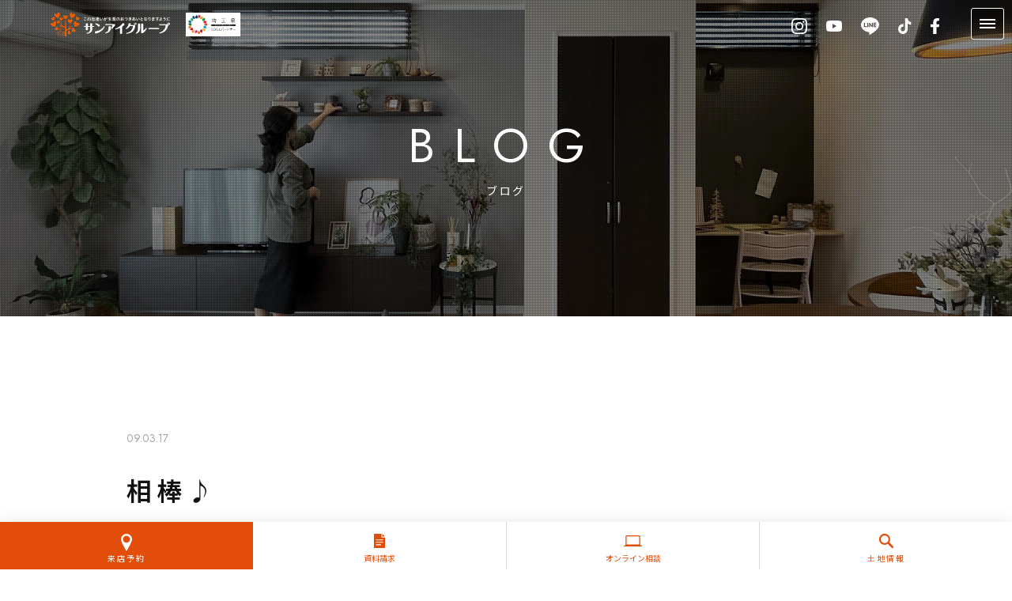

--- FILE ---
content_type: text/html; charset=UTF-8
request_url: https://www.suni-home.co.jp/blog/angel/6946/
body_size: 30326
content:
<!DOCTYPE html>
<html lang="ja">
<head>
<meta charset="UTF-8">
<title>
	相棒♪｜埼玉・群馬の新築注文住宅・不動産ならサンアイグループ
</title>
<meta name="description" content="こんばんはエリーです ようやく春らしい陽気になってきましたねぇ でも、まだインフルエンザがはやっているようなので 気をつけていきましよう 今日はエリーの相棒を紹介しようと思いますー はるちゃーん元気な男の子です はるちゃんに質問すると必ず元...
">
    	<meta name="thumbnail" content="<br />
<b>Warning</b>:  Use of undefined constant ‘thumbnail’ - assumed '‘thumbnail’' (this will throw an Error in a future version of PHP) in <b>/home/sunihome/www/wp/wp-content/themes/suni-home/htmlhead.php</b> on line <b>54</b><br />
https://www.suni-home.co.jp/wp/wp-content/uploads/2009/03/hb0317011.jpg">
<meta name="viewport" content="width=device-width, initial-scale=1, maximum-scale=1, minimum-scale=1">
<meta http-equiv="X-UA-Compatible" content="IE=edge">
<!--[if lt IE 9]>
<script src="https://www.suni-home.co.jp/js/html5shiv-printshiv.min.js"></script>
<![endif]-->
<!--[if lt IE 9]>
<script src="https://www.suni-home.co.jp/js/respond.min.js" type="text/javascript"></script>
<![endif]-->
<link href="/styles.css" rel="stylesheet" type="text/css">
<link href="https://fonts.googleapis.com/css2?family=Jost&family=Noto+Sans+JP:wght@400;600&display=swap" rel="stylesheet">
<script type="text/javascript" src="https://ajax.googleapis.com/ajax/libs/jquery/1.8.3/jquery.min.js"></script><meta name='robots' content='max-image-preview:large' />
<link rel="alternate" type="application/rss+xml" title="埼玉・群馬の新築注文住宅・不動産ならサンアイグループ &raquo; 相棒♪ のコメントのフィード" href="https://www.suni-home.co.jp/blog/angel/6946/feed/" />
<link rel="alternate" title="oEmbed (JSON)" type="application/json+oembed" href="https://www.suni-home.co.jp/wp-json/oembed/1.0/embed?url=https%3A%2F%2Fwww.suni-home.co.jp%2Fblog%2Fangel%2F6946%2F" />
<link rel="alternate" title="oEmbed (XML)" type="text/xml+oembed" href="https://www.suni-home.co.jp/wp-json/oembed/1.0/embed?url=https%3A%2F%2Fwww.suni-home.co.jp%2Fblog%2Fangel%2F6946%2F&#038;format=xml" />
<style id='wp-img-auto-sizes-contain-inline-css' type='text/css'>
img:is([sizes=auto i],[sizes^="auto," i]){contain-intrinsic-size:3000px 1500px}
/*# sourceURL=wp-img-auto-sizes-contain-inline-css */
</style>
<link rel='stylesheet' id='sbi_styles-css' href='https://www.suni-home.co.jp/wp/wp-content/plugins/instagram-feed-pro/css/sbi-styles.min.css?ver=d43674a6bc4ca715bdfc31e1b33e21dc' type='text/css' media='all' />
<style id='wp-emoji-styles-inline-css' type='text/css'>

	img.wp-smiley, img.emoji {
		display: inline !important;
		border: none !important;
		box-shadow: none !important;
		height: 1em !important;
		width: 1em !important;
		margin: 0 0.07em !important;
		vertical-align: -0.1em !important;
		background: none !important;
		padding: 0 !important;
	}
/*# sourceURL=wp-emoji-styles-inline-css */
</style>
<style id='classic-theme-styles-inline-css' type='text/css'>
/*! This file is auto-generated */
.wp-block-button__link{color:#fff;background-color:#32373c;border-radius:9999px;box-shadow:none;text-decoration:none;padding:calc(.667em + 2px) calc(1.333em + 2px);font-size:1.125em}.wp-block-file__button{background:#32373c;color:#fff;text-decoration:none}
/*# sourceURL=/wp-includes/css/classic-themes.min.css */
</style>
<link rel='stylesheet' id='grw-public-main-css-css' href='https://www.suni-home.co.jp/wp/wp-content/plugins/widget-google-reviews/assets/css/public-main.css?ver=d43674a6bc4ca715bdfc31e1b33e21dc' type='text/css' media='all' />
<script type="text/javascript" src="https://www.suni-home.co.jp/wp/wp-includes/js/jquery/jquery.min.js?ver=3.7.1" id="jquery-core-js"></script>
<script type="text/javascript" src="https://www.suni-home.co.jp/wp/wp-includes/js/jquery/jquery-migrate.min.js?ver=3.4.1&#039; async charset=&#039;UTF-8" id="jquery-migrate-js"></script>
<script type="text/javascript" defer="defer" src="https://www.suni-home.co.jp/wp/wp-content/plugins/widget-google-reviews/assets/js/public-main.js?ver=d43674a6bc4ca715bdfc31e1b33e21dc&#039; async charset=&#039;UTF-8" id="grw-public-main-js-js"></script>
<link rel="https://api.w.org/" href="https://www.suni-home.co.jp/wp-json/" /><link rel="alternate" title="JSON" type="application/json" href="https://www.suni-home.co.jp/wp-json/wp/v2/posts/6946" /><link rel="canonical" href="https://www.suni-home.co.jp/blog/angel/6946/" />
<link rel='shortlink' href='https://www.suni-home.co.jp/?p=6946' />
<meta name="thumbnail" content="https://www.suni-home.co.jp/wp/wp-content/uploads/2009/03/hb0317011.jpg" /><meta name='robots' content='max-image-preview:large' />
<link rel="alternate" type="application/rss+xml" title="埼玉・群馬の新築注文住宅・不動産ならサンアイグループ &raquo; 相棒♪ のコメントのフィード" href="https://www.suni-home.co.jp/blog/angel/6946/feed/" />
<link rel="https://api.w.org/" href="https://www.suni-home.co.jp/wp-json/" /><link rel="alternate" title="JSON" type="application/json" href="https://www.suni-home.co.jp/wp-json/wp/v2/posts/6946" /><link rel="canonical" href="https://www.suni-home.co.jp/blog/angel/6946/" />
<link rel='shortlink' href='https://www.suni-home.co.jp/?p=6946' />
<meta name="thumbnail" content="https://www.suni-home.co.jp/wp/wp-content/uploads/2009/03/hb0317011.jpg" /></head>
<body>

<!--ヘッダー開始-->
    <header>
  		<a href="/"><img src="/img/hlogo.svg" alt="埼玉・群馬の新築注文住宅・不動産ならサンアイグループ" class="log" loading="lazy"><div class="sdgs"><img src="/img/srgs.png" alt="埼玉県SDGsパートナー" loading="lazy"></div></a>
        <div class="sns">
            <a href="https://www.instagram.com/sunigroup/" target="_blank"><img src="/img/icoins01.svg" alt="サンアイグループ公式インスタグラム" loading="lazy"></a>
            <a href="https://www.youtube.com/channel/UCc9utPWLrkObqqqwyfj3ZEQ" target="_blank"><img src="/img/icoyou01.svg" alt="サンアイグループ公式YouTube" loading="lazy"></a>
           	<a href="/adcheck/line_res.php" target="_blank"><img src="/img/icolin01.svg" alt="サンアイホーム公式LINE" loading="lazy"></a>
           	<a href="https://www.tiktok.com/@sunihome" target="_blank"><img src="/img/icotik01.svg" alt="サンアイグループ公式TikTok" loading="lazy"></a>
            <a href="https://www.facebook.com/sunihome" target="_blank"><img src="/img/icofac01.svg" alt="サンアイグループ公式フェイスブック" loading="lazy"></a>
        </div>
        <nav>
            <li class="menu_list">
            	<a href="#">イベント</a>
                <div class="menu_contents">
                    <ul>
                   		<a href="/event/"><img src="/img/menu_eve.jpg" alt="" loading="lazy">イベント情報</a>
                   		<a href="/openhouse/"><img src="/img/menu_ope.jpg" alt="" loading="lazy">お客様のお家見学会</a>
                    </ul>
                </div>
            </li>
            <li class="menu_list">
            	<a href="#">施工事例</a>
                <div class="menu_contents">
                    <ul>
                   		<a href="/gallery/"><img src="/img/menu_gal.jpg" alt="" loading="lazy">施工事例</a>
                   		<a href="/instagram/"><img src="/img/menu_ins.jpg" alt="" loading="lazy">ROOM TOUR</a>
                   		<a href="/example/"><img src="/img/menu_exa.jpg" alt="" loading="lazy">引渡しセレモニー</a>
                    </ul>
                </div>
            </li>
            <li class="menu_list">
            	<a href="#">お客様の声</a>
                <div class="menu_contents">
                    <ul>
                   		<a href="/voice/"><img src="/img/menu_voi.jpg" alt="" loading="lazy">お客様の声</a>
                   		<a href="/interview/"><img src="/img/menu_int.jpg" alt="" loading="lazy">お客様インタビュー</a>
                    </ul>
                </div>
            </li>
            <li class="menu_list"><a href="/st/st_cgi_fm_tochi_backsu_1_colc_339900_kh_1.html">土地</a></li>
            <li class="menu_list">
                <a href="#">モデルハウス</a>
                <div class="menu_contents">
                    <ul>
                    	<a href="/model/"><img src="/img/menu_mod.jpg" alt="" loading="lazy">モデルハウス</a>
                    	<a href="/modelsales/"><img src="/img/menu_modsal.jpg" alt="" loading="lazy">モデルハウス販売・購入</a>
                    </ul>
                </div>
            </li>
            <li class="menu_list">
                <a href="#">商品</a>
                <div class="menu_contents">
                    <ul>
                    	<a href="https://www.ma-ma-mo.com" target="_blank"><img src="/img/menu_mam.jpg" alt="" loading="lazy">mamamo</a>
                    	<a href="https://www.villax-suni.com" target="_blank"><img src="/img/menu_vil.jpg" alt="" loading="lazy">VILLAX</a>
                        <a href="https://www.organic-suni.com" target="_blank"><img src="/img/menu_org.jpg" alt="" loading="lazy">オーガニックハウス</a>
                    	<a href="https://www.ma-ma-mo-ie.com" target="_blank"><img src="/img/menu_lal.jpg" alt="" loading="lazy">LALAHA</a>
                    	<a href="/apartment/"><img src="/img/menu_kod.jpg" alt="" loading="lazy">アパート建築・戸建賃貸</a>
                    </ul>
                </div>
            </li>
            <li class="menu_list">
                <a href="#">家づくり</a>
                <div class="menu_contents">
                    <ul>
                   		<a href="/pricereason/"><img src="/img/menu_prirea.jpg" alt="" loading="lazy">納得価格の理由</a>
                   		<a href="/service/"><img src="/img/menu_ser.jpg" alt="" loading="lazy">入居者様とのつながり</a>
                   		<a href="/spot/"><img src="/img/menu_spo.jpg" alt="" loading="lazy">建築現場</a>
                   		<a href="/quality/"><img src="/img/menu_qua.jpg" alt="" loading="lazy">住宅仕様</a>
                   		<a href="/guarantee/"><img src="/img/menu_gua.jpg" alt="" loading="lazy">保証・アフターサービス</a>
                   		<a href="/craftsman/"><img src="/img/menu_cra.jpg" alt="" loading="lazy">職人紹介</a>
                   		<a href="https://www.isamiya-group.com" target="_blank"><img src="/img/menu_sol.jpg" alt="" loading="lazy">太陽光発電・蓄電池</a>
                   		<a href="/contact/loan/"><img src="/img/menu_loa.jpg" alt="" loading="lazy">住宅ローン相談</a>
                   		<a href="/contact/onlinereservation/"><img src="/img/menu_onl.jpg" alt="" loading="lazy">オンライン相談</a>
                    </ul>
                </div>
            </li>
            <li class="menu_list">
                <a href="#">会社案内</a>
                <div class="menu_contents">
                    <ul>
                   		<a href="/company/"><img src="/img/menu_com.jpg" alt="" loading="lazy">会社案内</a>
                    	<a href="/store/"><img src="/img/menu_sto.jpg" alt="" loading="lazy">店舗・スタッフ紹介</a>
                       	<a href="/blog/"><img src="/img/menu_blo.jpg" alt="" loading="lazy">ブログ</a>
                      	<a href="/press/"><img src="/img/menu_pre.jpg" alt="" loading="lazy">プレスリリース</a>
                       	<a href="/recruit/staff/"><img src="/img/menu_rec.jpg" alt="" loading="lazy">採用情報</a>
                       	<a href="/contact/introduce/"><img src="/img/menu_int.jpg" alt="" loading="lazy">ご紹介について</a>
                       	<a href="/owners/"><img src="/img/menu_own.jpg" alt="" loading="lazy">オーナーズクラブ</a>
                        <a href="/realestate/"><img src="/img/menu_reaest.jpg" alt="" loading="lazy">不動産売買・賃貸</a>
                       	<a href="/recruit/partner/"><img src="/img/menu_par.jpg" alt="" loading="lazy">協力業者募集</a>
                    </ul>
                </div>
            </li>
        </nav>        
		<a id="menubtn">
            <span class="menu__line menu__line--top"></span>
            <span class="menu__line menu__line--center"></span>
            <span class="menu__line menu__line--bottom"></span>
            <!--MENU-->
        </a>
        <div id="menusp">
            <div class="scr">
            <div class="spinq">
                <a href="/contact/reservation/">来店予約</a>
                <a href="/request/">資料請求</a>
                <a href="/contact/onlinereservation/">オンライン相談</a>
                <a href="/estate/">土地情報</a>
            </div>
            <div class="main">
              	<div class="menu">
                    <ul>
                        <h3>イベント</h3>
                        <a href="/event/">イベント情報</a>
                        <a href="/openhouse/">お客様のお家見学会</a>
                    </ul>
                    <ul>
                        <h3>施工事例</h3>
                        <a href="/gallery/">施工事例</a>
                        <a href="/instagram/">ROOM TOUR</a>
                        <a href="/example/">引渡しセレモニー</a>
                    </ul>
                    <ul>
                        <h3>お客様の声</h3>
                        <a href="/voice/">お客様の声</a>
                        <a href="/interview/">お客様インタビュー</a>
                    </ul>
                    <ul>
                        <a href="/st/st_cgi_fm_tochi_backsu_1_colc_339900_kh_1.html" class="lon">土地</a>
                    </ul>
                    <ul>
                        <h3>モデルハウス</h3>
                        <a href="/model/">モデルハウス</a>
                        <a href="/modelsales/">モデルハウス販売・購入</a>
                    </ul>
                    <ul>
                        <h3>商品</h3>
                        <a href="https://www.ma-ma-mo.com" target="_blank">mamamo</a>
                        <a href="https://www.villax-suni.com" target="_blank">VILLAX</a>
                        <a href="https://www.organic-suni.com" target="_blank">オーガニックハウス</a>
                        <!--<a href="https://www.ma-ma-mo-ie.com" target="_blank">LALAHA</a>-->
                        <a href="/apartment/">アパート建築・戸建賃貸</a>
                    </ul>
                    <ul>
                        <h3>家づくり</h3>
                        <a href="/pricereason/">納得価格の理由</a>
                        <a href="/service/">入居者様とのつながり</a>
                        <a href="/spot/">建築現場</a>
                        <a href="/quality/">住宅仕様</a>
                        <a href="/guarantee/">保証・アフターサービス</a>
                        <a href="/craftsman/">職人紹介</a>
                        <a href="https://www.isamiya-group.com" target="_blank">太陽光発電・蓄電池</a>
                        <a href="/contact/loan/">住宅ローン相談</a>
                        <a href="/contact/onlinereservation/">オンライン相談</a>
                    </ul>
                    <ul>
                        <h3>会社案内</h3>
                        <a href="/company/">会社案内</a>
                        <a href="/store/">店舗・スタッフ紹介</a>
                        <a href="/blog/">ブログ</a>
                        <a href="/press/">プレスリリース</a>
                        <a href="/recruit/staff/">採用情報</a>
                        <a href="/contact/introduce/">ご紹介について</a>
                        <a href="/owners/">オーナーズクラブ</a>
                        <a href="/realestate/">不動産売買・賃貸</a>
                        <a href="/recruit/partner/">協力業者募集</a>
                    </ul>
                </div>
                <div class="sns">
                    <a href="https://www.instagram.com/sunigroup/" target="_blank"><img src="/img/icoins01.svg" alt="サンアイグループ公式インスタグラム" loading="lazy"></a>
                    <a href="https://www.youtube.com/channel/UCc9utPWLrkObqqqwyfj3ZEQ" target="_blank"><img src="/img/icoyou01.svg" alt="サンアイグループ公式YouTube" loading="lazy"></a>
                    <a href="/adcheck/line_res.php" target="_blank"><img src="/img/icolin01.svg" alt="サンアイホーム公式LINE" loading="lazy"></a>
           			<a href="https://www.tiktok.com/@sunihome" target="_blank"><img src="/img/icotik01.svg" alt="サンアイグループ公式TikTok" loading="lazy"></a>
                    <a href="https://www.facebook.com/sunihome" target="_blank"><img src="/img/icofac01.svg" alt="サンアイグループ公式フェイスブック" loading="lazy"></a>
                </div>
            </div>
            </div>
        </div>
    </header><!--ヘッダー終了-->

<!--メイン開始-->

<!--コンテンツ開始-->
<link href="/blog/blog.css" rel="stylesheet" type="text/css">

<!--ヘッダーメイン開始-->
	<div id="hbg" class="blo">
    	<p><h2><span>BLOG</span>ブログ</h2></p>
    </div>
<!--ヘッダーメイン終了-->

	<div id="blo" class="det">
        <h2><p>09.03.17</p>相棒♪</h2>
        <div class="main">
        	
<p>こんばんはエリーです<br /> ようやく春らしい陽気になってきましたねぇ<img decoding="async" src="https://www.suni-home.co.jp/blog/img/img_i/205.gif" alt="" /><br /> でも、まだインフルエンザがはやっているようなので<br /> 気をつけていきましよう<img decoding="async" src="https://www.suni-home.co.jp/blog/img/img_i/184.gif" alt="" /></p>
<p>今日はエリーの相棒を紹介しようと思いますー<br /> <a href="https://www.suni-home.co.jp/images/hb0317011.jpg" target="_blank"><img decoding="async" src="https://www.suni-home.co.jp/images/hb0317011.jpg" alt="hb0317011.jpg" /></a><br /> はるちゃーん<img decoding="async" src="https://www.suni-home.co.jp/blog/img/img_i/80.gif" alt="" /><img decoding="async" src="https://www.suni-home.co.jp/blog/img/img_i/80.gif" alt="" />元気な男の子です<br /> はるちゃんに質問すると必ず元気よく「はいｯｯｯ!!!!」と<br /> 返事をしてくれるのでその返事が聞きたくて<br /> いつも質問攻めしてます<img decoding="async" src="https://www.suni-home.co.jp/blog/img/img_i/184.gif" alt="" /><br /> これからもお付き合い頂きたいと思います<br /> 続きまして。。。3人兄弟の。。。<br /> <a href="https://www.suni-home.co.jp/images/hb0317021.jpg" target="_blank"><img decoding="async" src="https://www.suni-home.co.jp/images/hb0317021.jpg" alt="hb0317021.jpg" /></a><br /> なっちゃん、はるちゃん<br /> そして末っ子姫の、ふぅーちゃん<br /> <a href="https://www.suni-home.co.jp/images/hb0317031.jpg" target="_blank"><img decoding="async" src="https://www.suni-home.co.jp/images/hb0317031.jpg" alt="hb0317031.jpg" /></a><br /> この3人もまた・・・かわいい<br /> パパ、ママもおもしろくていつも笑わせてもらってます</p>
<p>またまた相棒が増えてきて嬉しいなーと思っている<br /> エリーでした</p>
        </div>
        <div id="fab">
            <dl>
                <dd><a href="https://www.suni-home.co.jp/blog/angel/6948/" rel="prev">PREV</a></dd>
                <dt><a href="/blog/">BACK TO INDEX</a></dt>
                <dd><a href="https://www.suni-home.co.jp/blog/angel/6944/" rel="next">NEXT</a></dd>
            </dl>
        </div>
        <div class='yarpp yarpp-related yarpp-related-website yarpp-template-yarpp-template-thumbnail'>
        <div class="rec">
        	<h3>この記事に関連するページ</h3>
            <ul>
				                                        <a href="https://www.suni-home.co.jp/blog/angel/6934/">
                                                    <img width="150" height="150" src="https://www.suni-home.co.jp/wp/wp-content/uploads/2009/03/hb324-150x150.jpg" class="attachment-thumbnail size-thumbnail wp-post-image" alt="" decoding="async" loading="lazy" />                                                    <p>
                            <span>09.03.24</span>
                            赤ちゃん                        </p>
                    </a>
                                        <a href="https://www.suni-home.co.jp/blog/angel/7090/">
                                                    <img width="150" height="150" src="https://www.suni-home.co.jp/wp/wp-content/uploads/2008/12/hb121603-150x150.jpg" class="attachment-thumbnail size-thumbnail wp-post-image" alt="" decoding="async" loading="lazy" />                                                    <p>
                            <span>08.12.16</span>
                            大親友♪                        </p>
                    </a>
                                        <a href="https://www.suni-home.co.jp/blog/angel/14413/">
                                                    <img width="600" height="562" src="https://www.suni-home.co.jp/wp/wp-content/uploads/2016/09/FullSizeRender-600x562.jpg" class="attachment-thumbnail size-thumbnail wp-post-image" alt="" decoding="async" loading="lazy" />                                                    <p>
                            <span>16.09.04</span>
                            パワフル                        </p>
                    </a>
                                        <a href="https://www.suni-home.co.jp/blog/angel/7149/">
                                                    <img width="15" height="15" src="https://www.suni-home.co.jp/wp/wp-content/uploads/2015/03/4112.gif" class="attachment-thumbnail size-thumbnail wp-post-image" alt="" decoding="async" loading="lazy" />                                                    <p>
                            <span>08.11.11</span>
                            ゴルフ♪                        </p>
                    </a>
                                    
                            </ul>
        </div>
</div>
    </div><!--コンテンツ終了-->

<!--メイン終了-->

<!--フッター開始-->
    <footer>
    	<div class="inq">
			<dl>
				<dt>モデルハウスを見学したい方<br>どんな家が建つか資料を見たい方は<br>お気軽にお問い合わせください</dt>
                <dd>
                	<span>0120-050-698</span>
                    <a href="/contact/reservation/" class="btn">来店予約</a>
                    <a href="/contact/onlinereservation/" class="btn">オンライン相談</a>
                    <a href="/request/" class="btn">資料請求</a>
                </dd>
			</dl>
        </div>
        <a href="/recruit/staff/" class="rec"><img src="/img/frec.jpg" alt="採用情報・求人・リクルート" loading="lazy"></a>
        <div class="sto">
            <h2><img src="/img/flogo.svg" alt="埼玉・群馬の新築注文住宅・不動産ならサンアイグループ" loading="lazy"></h2>
            <dl>
                <dd>
                	<font>KUMAGAYA</font>
                    <h3>熊谷本店</h3>
                    熊谷市石原343-1
                    <p>0120-060-501</p>
                </dd>
                <dd>
                	<font>HIGASHIMATSUYAMA</font>
                    <h3>東松山店</h3>
                    東松山市あずま町1-13-1
                    <p>0120-217-316</p>
                </dd>
                <dd>
                	<font>HIGASHIMATSUYAMA EKIMAE</font>
                    <h3>東松山駅前店</h3>
                    東松山市箭弓町1-17-13
                    <p>0120-217-316</p>
                </dd>
                <dd>
                	<font>TSURUGASHIMA</font>
                    <h3>鶴ヶ島店</h3>
                    鶴ヶ島市三ツ木新町2-6-3
                    <p>0120-510-996</p>
                </dd>
                <dd>
                	<font>KAWAGAE</font>
                    <h3>川越店</h3>
                    川越市上野田町61-1
                    <p>0120-47-7080</p>
                </dd>
                <dd>
                	<font>OTA</font>
                    <h3>太田店</h3>
                    太田市南矢島町690
                    <p>0120-915-239</p>
                </dd>
                <dd>
                	<font>VILLAX FUKAYA</font>
                    <h3>VILLAX 深谷</h3>
                    深谷市東方1973
                    <p>0120-792-179</p>
                </dd>
                <dd>
                	<font>REFRESH HOUSE OGAWAMACHI</font>
                    <h3>リフレッシュハウス小川町店</h3>
                    比企郡小川町能増398
                    <p>0120-510-996</p>
                </dd>
                <a href="/store/" class="det">店舗・スタッフ紹介</a>
            </dl>
            <div class="ban">
                <a href="https://www.ma-ma-mo.com" target="_blank"><img src="/img/fban05.png" alt="mamamo（ママモ）" loading="lazy"></a>
                <a href="https://www.villax-suni.com" target="_blank"><img src="/img/fban13.jpg" alt="VILLAX 深谷" loading="lazy"></a>
                <a href="/apartment/"><img src="/img/fban09.jpg" alt="初期投資を抑えて安定した収益を得るアパート建築" loading="lazy"></a>
                <a href="https://www.suni-home.com" target="_blank"><img src="/img/fban02.jpg" alt="土地・新築一戸建・中古住宅等の不動産を探すならハウスラボ" loading="lazy"></a>
                <a href="http://www.mente-j.co.jp" target="_blank"><img src="/img/fban03.png" alt="アパート管理・不動産仲介・リフォーム" loading="lazy"></a>
                <a href="https://www.ma-ma-mo-ie.com" target="_blank"><img src="/img/fban01.jpg" alt="LALAHA建売住宅 分譲住宅" loading="lazy"></a>
                <a href="/realestate/"><img src="/img/fban11.png" alt="ハウスドゥ（HOUSE DO）" loading="lazy"></a>
                <a href="/realestate/"><img src="/img/fban12.png" alt="レントドゥ（RENT DO）" loading="lazy"></a>
                <!--<li class="hou">
                	<img src="/img/banhou.svg" alt="ハウスドゥ（HOUSE DO）" loading="lazy">
                	<a href="https://higashimatsuyama-housedo.com" target="_blank">東松山店</a>
                	<a href="https://kumagayanishi-housedo.com" target="_blank">熊谷西店</a>
                </li>-->
                <a href="/recruit/staff/"><img src="/img/fban07.jpg" alt="採用情報・求人・リクルート" loading="lazy"></a>
                <!--<a href="/recruit/partner/"><img src="/img/fban08.jpg" alt="協力業者募集・職人・工事" loading="lazy"></a>-->
                <a href="https://www.isamiya-group.com" target="_blank"><img src="/img/fban04.png" alt="太陽光発電・蓄電池" loading="lazy"></a>
            </div>
        </div>
    </footer>
    <div id="cop">
    	<dl>
            <dd></dd>
            <dt><a href="/privacy/">プライバシーポリシー</a></dt>
            <dd>
                <a href="https://www.instagram.com/sunigroup/" target="_blank"><img src="/img/icoins02.svg" alt="サンアイグループ公式インスタグラム" loading="lazy"></a>
                <a href="https://www.youtube.com/channel/UCc9utPWLrkObqqqwyfj3ZEQ" target="_blank"><img src="/img/icoyou02.svg" alt="サンアイグループ公式YouTube" loading="lazy"></a>
                <a href="/adcheck/line_res.php" target="_blank"><img src="/img/icolin02.svg" alt="サンアイホーム公式LINE" loading="lazy"></a>
                <a href="https://www.tiktok.com/@sunihome" target="_blank"><img src="/img/icotik02.svg" alt="サンアイグループ公式TikTok" loading="lazy"></a>
                <a href="https://www.facebook.com/sunihome" target="_blank"><img src="/img/icofac02.svg" alt="サンアイグループ公式フェイスブック" loading="lazy"></a>
            </dd>
        </dl>
        <p>COPYRIGHT &#169; SUNIGROUP ALL RIGHTS RESERVED.</p>
    </div>
 	<div id="sinq">
        <a href="/contact/reservation/"><p>来店予約</p></a>
        <a href="/request/"><p>資料請求</p></a>
        <a href="/contact/onlinereservation/"><p>オンライン相談</p></a>
        <a href="/estate/"><p>土地情報</p></a>
 	</div>

<script type="text/javascript" src="/js/menu.js"></script>
<script type="text/javascript" src="/js/accordion.js" charset="utf-8"></script>

<!-- Google Tag Manager -->
<script>(function(w,d,s,l,i){w[l]=w[l]||[];w[l].push({'gtm.start':
new Date().getTime(),event:'gtm.js'});var f=d.getElementsByTagName(s)[0],
j=d.createElement(s),dl=l!='dataLayer'?'&l='+l:'';j.async=true;j.src=
'https://www.googletagmanager.com/gtm.js?id='+i+dl;f.parentNode.insertBefore(j,f);
})(window,document,'script','dataLayer','GTM-P9TZ6D');</script>
<!-- End Google Tag Manager -->
<!-- Google Tag Manager (noscript) -->
<noscript><iframe src="https://www.googletagmanager.com/ns.html?id=GTM-P9TZ6D"
height="0" width="0" style="display:none;visibility:hidden"></iframe></noscript>
<!-- End Google Tag Manager (noscript) --><script src="https://ajax.googleapis.com/ajax/libs/jqueryui/1/jquery-ui.min.js"></script>
<script src="https://ajax.googleapis.com/ajax/libs/jqueryui/1/i18n/jquery.ui.datepicker-ja.min.js"></script>
<script src="/js/datepicker.js"></script>
<!--フッター終了-->

</body>
</html>

--- FILE ---
content_type: image/svg+xml
request_url: https://www.suni-home.co.jp/img/hlogo.svg
body_size: 24825
content:
<?xml version="1.0" encoding="UTF-8"?><svg xmlns="http://www.w3.org/2000/svg" viewBox="0 0 220.02 43.7"><defs><style>.h{fill:#fff;}.i{fill:#eb5e00;}</style></defs><g id="a"/><g id="b"><g id="c"><g id="d"><g id="e"><g id="f"><g id="g"><path class="i" d="M24.19,36.22c-.41-.19-1.92-1.14-2.47-1.45-1.02-.58-1.98-1.25-2.88-2,.77-.6,1.44-1.3,2-2.1,.62-.92,1.13-1.83,.63-2.85s-2.18-.92-3,.35c-.68-.68-1.44-1.24-2.33-.95s-1.23,1.07-.87,2.18c.61,1.34,1.55,2.51,2.72,3.4,0,0-1,.84-1.67,1.27s-2.25,1.41-2.83,1.77-3,1.37-3.26,1.47c.19,.16,.37,.33,.54,.51,.12,.19,.39,.58,.39,.58,0,0,1.72-.83,2.09-1.1,.34,.98,.62,1.99,.84,3,.26,1.12,.45,2.25,.56,3.39h.75v-.26h6.17v.26h.74s.08-.76,.13-1.2,.42-2.16,.54-2.75,.76-2.44,.76-2.44c0,0,2,1.08,2.05,1.11,.26-.42,.6-.79,1-1.08-.64-.18-2.19-.92-2.6-1.11Zm-6.2-3.89c-.53-.53-1.01-1.11-1.43-1.74-.38-.63-.51-1.38-.36-2.1,.26-.49,.86-.67,1.35-.42,.04,.02,.07,.04,.11,.07,.35,.23,.6,.59,.68,1,0,.36-.08,.58-.19,.56-.17-.12-.27-.33-.25-.54,0-.2,.08-.39,.09-.45s-.06-.12-.15,0-.29,.66-.09,.94c.16,.26,.48,.36,.77,.26,.24-.09,.37-.47,.37-.77,0-.2-.06-.4-.16-.58,.18-.2,.39-.38,.62-.53,.4-.18,.86-.09,1.16,.23,.31,.57,.31,1.26,0,1.83-.33,.69-.76,1.33-1.27,1.91-.35,.31-.55,.6-.79,.63s-.28-.13-.46-.3Zm4.43,7.21c-.22,.78-.72,3.47-.72,3.47h-6.4s-.5-2.68-.78-3.59-.85-2.42-.85-2.42c0,0,1.54-1.09,1.89-1.37s1.54-1.18,1.86-1.52,1.06-1,1.06-1c0,0,1.62,1.49,2.17,1.89s2.66,2,2.66,2c0,0-.7,1.77-.92,2.54h.03Z"/><path class="i" d="M17.24,38.41c0,.62-.33,1.12-.74,1.12s-.73-.5-.73-1.12,.33-1.13,.73-1.13,.74,.51,.74,1.13Z"/><path class="i" d="M21.38,38.34c-.09,.62-.53,1.17-.93,1.11s-.62-.68-.52-1.29,.48-1.08,.88-1,.66,.56,.57,1.18Z"/><path class="i" d="M20.57,41c-.25,.31-.57,.56-.93,.71-.41,.13-.84,.13-1.25,0-.12-.04-.25,.02-.29,.14-.04,.11,.02,.23,.13,.27h0c.52,.15,1.08,.13,1.59-.06,.45-.18,.85-.47,1.16-.85,.06-.1,.04-.23-.06-.29h-.01c-.12-.08-.27-.05-.34,.07h0Z"/><path class="i" d="M40.27,3.87c.16-1.73-.42-3-2.09-3.56-1.2-.35-2.46,.31-2.86,1.49-.87,2.73,1.84,7.19,2.92,8.5,1.62-.45,6.41-2.54,7.27-5.27,.35-1.21-.32-2.48-1.52-2.87-1.64-.53-2.85,.2-3.72,1.71Z"/><path class="i" d="M47.79,20c.53-1.65,.26-3-1.26-3.92-1.09-.61-2.47-.24-3.12,.83-1.44,2.48,.23,7.42,1,8.93,1.68-.09,6.81-1.09,8.25-3.57,.6-1.09,.23-2.47-.83-3.12-1.52-.88-2.84-.43-4.04,.85Z"/><path class="i" d="M5.15,20c-.53-1.65-.25-3,1.26-3.92,1.1-.61,2.48-.24,3.13,.83,1.44,2.48-.24,7.42-1,8.93-1.69-.09-6.81-1.09-8.26-3.57-.59-1.1-.23-2.46,.83-3.12,1.52-.88,2.88-.43,4.04,.85Z"/><path class="i" d="M49.8,10c.51-.97,.15-2.17-.81-2.69-.75-.4-1.68-.15-2.12,.57-1,1.69,.17,5,.7,6.06,1.14-.06,4.61-.75,5.59-2.43,.41-.75,.16-1.68-.57-2.12-.92-.61-2.16-.35-2.77,.58l-.02,.03Z"/><path class="i" d="M34.88,36.17c.72-.7,.77-1.85,.11-2.61-.51-.58-1.38-.67-2-.21-1.41,1.14-1.53,4.44-1.42,5.5,1,.33,4.26,.89,5.67-.25,.58-.51,.68-1.38,.22-2-.61-.81-1.74-1-2.58-.43Z"/><path class="i" d="M42.99,31.69c.88-.84,.95-2.22,.16-3.15-.62-.73-1.7-.84-2.45-.25-1.71,1.38-1.88,5.37-1.71,6.65,1.23,.4,5.16,1.08,6.86-.3,.73-.62,.84-1.7,.26-2.45-.74-.97-2.11-1.19-3.12-.5Z"/><path class="i" d="M10.54,29.24c-.72-.7-.78-1.84-.14-2.61,.51-.58,1.38-.67,2-.21,1.41,1.14,1.54,4.44,1.43,5.5-1,.33-4.27,.89-5.68-.25-.58-.51-.67-1.38-.21-2,.6-.83,1.76-1.02,2.6-.43Z"/><path class="i" d="M19.54,10.74c.08-1.01,.94-1.78,1.95-1.74,.79,.03,1.42,.67,1.43,1.46,0,1.81-2.52,4-3.42,4.53-.89-.59-3.35-2.78-3.34-4.59,.04-.78,.68-1.4,1.46-1.4,1-.02,1.84,.74,1.92,1.74Z"/><path class="i" d="M35.93,14.4c.12-1.35,1.27-2.37,2.62-2.33,1.07,.04,1.92,.93,1.92,2,0,2.44-3.38,5.32-4.59,6.09-1.2-.79-4.51-3.74-4.49-6.17,.04-1.07,.93-1.92,2-1.92,1.32,0,2.43,1.01,2.54,2.33Z"/><path class="i" d="M12.11,3.66c-.12-1.74,.42-3.03,2.09-3.56,1.2-.36,2.46,.3,2.86,1.49,.87,2.73-1.84,7.19-2.91,8.5-1.63-.45-6.42-2.54-7.28-5.28-.32-1.18,.33-2.41,1.49-2.81,1.63-.58,2.88,.15,3.75,1.66Z"/><path class="i" d="M4.32,10.38c-.48-.97-.1-2.15,.86-2.66,.74-.41,1.68-.16,2.12,.57,1,1.68-.17,5-.69,6.05-1.15-.06-4.62-.74-5.62-2.42-.4-.75-.14-1.69,.59-2.12,.92-.59,2.14-.33,2.74,.58Z"/><path class="i" d="M14.06,16.59c-.25-.91,.25-1.85,1.14-2.15,.7-.24,1.47,.12,1.73,.81,.58,1.59-.9,4.29-1.51,5.09-1-.22-3.85-1.34-4.43-2.93-.24-.7,.12-1.46,.81-1.73,.88-.34,1.86,.06,2.26,.91Z"/><path class="i" d="M27.43,7.21c-.1-1.27-1.17-2.24-2.44-2.21-1,.02-1.81,.83-1.83,1.83,0,2.29,3.14,5,4.28,5.78,1.13-.74,4.28-3.49,4.28-5.78-.03-1-.84-1.81-1.84-1.83-1.27-.03-2.35,.94-2.45,2.21Z"/><path class="i" d="M40.04,23.49c-.02-.08-.1-.14-.18-.14h-.22s-.11,.03-.14,.07c-.02,.05-.02,.1,0,.15,0,.19,.81,4.71-4.29,5.7h-.18l.06-.1v-.06c2-3.4,1.18-7.69,1.14-7.87,0-.09-.09-.16-.18-.15h-.29s-.1,.02-.13,.06c-.03,.04-.05,.09-.05,.14,.12,1.43-.02,2.88-.41,4.26-.64,2.72-2.86,4.77-5.62,5.19-.11,.01-.22,.01-.33,0-.29,0-.5-.09-.56-1.35,0-.81-.64-15.36-.65-15.52,0-.1-.08-.18-.18-.18h-.71c-.1,0-.18,.08-.19,.18,0,.08-.36,8.88-.42,10.22s-.14,1.41-.48,1.41h-.29c-2.8-.35-5.1-2.4-5.75-5.15-.36-1.39-.46-2.83-.3-4.25,.02-.05,.02-.1,0-.15-.04-.04-.09-.06-.14-.06h-.29c-.09,0-.16,.06-.18,.14,0,.18-1,4.43,1.1,7.81,.15,.28,.32,.55,.51,.81-1.31,.08-2.58-.43-3.46-1.4-.57-.63-1-1.38-1.24-2.19-.02-.05-.05-.09-.1-.12-.05-.02-.11-.02-.16,0l-.2,.1c-.07,.04-.11,.12-.1,.2,.4,1.7,1.45,3.18,2.93,4.11,1.09,.57,2.34,.77,3.55,.57,1.14,.85,2.45,1.45,3.84,1.76,.44,.1,.6,.32,.55,1.36s-.79,14.33-.8,14.47c-.02,.04-.02,.09,0,.13,.04,.04,.09,.06,.14,.06h3.64s.1-.02,.14-.06c.03-.04,.05-.09,.05-.14,0-.07-.66-8.71-.68-9.4v-.1c0-.74,0-1,.29-1,1.67-.15,3.24-.86,4.46-2,.06-.06,.15-.1,.24-.1,2.46-.18,4.23-1,5.29-2.42,.97-1.47,1.32-3.26,.97-4.99Z"/><path class="h" d="M66.11,13.47c.23,.02,.4,.21,.39,.44,0,.2-.12,.38-.31,.44-.76,.25-1.57,.37-2.37,.36-1.82,0-2.54-.64-2.55-1.93,0-.55,.9-.61,.91,0,0,.77,.46,1.08,1.62,1.08,.75,0,1.48-.13,2.19-.37,.04-.01,.08-.02,.12-.02Zm-2.24-4.35c.54,0,1.08-.04,1.62-.12h.07c.23,0,.41,.18,.41,.41v.02c0,.23-.16,.44-.39,.48-.57,.08-1.14,.12-1.72,.12-.56,.03-1.12,.02-1.68-.03-.23-.02-.4-.22-.39-.45-.07-.23,.06-.47,.29-.53,.04-.01,.09-.02,.14-.02h.06c.4,.08,.97,.12,1.59,.12Z"/><path class="h" d="M70.75,13.29c-.23,.61-.83,1.01-1.48,1-.82,0-1.52-.73-1.52-2.08,.05-1.82,1.56-3.26,3.38-3.22h.14c1.56-.09,2.9,1.09,3,2.65v.1c.05,1.39-.87,2.64-2.22,3h-.16c-.25,0-.46-.22-.45-.47h0c0-.19,.13-.36,.31-.42,1-.23,1.68-1.16,1.6-2.19,0-1.03-.81-1.88-1.84-1.92,0,1.22-.25,2.43-.76,3.54h0Zm-2.12-1.1c0,.88,.31,1.25,.65,1.25,.3-.01,.57-.21,.66-.5,.45-.97,.68-2.03,.68-3.1-1.15,.19-2,1.18-1.99,2.35Z"/><path class="h" d="M76.53,11.59c-.53,0-.82-.24-.82-.78v-1.64c0-.21,.16-.31,.41-.31s.42,.1,.42,.31v1.4c0,.2,.07,.26,.26,.26h1.29v-2.22c0-.2,.18-.32,.42-.32s.43,.12,.43,.32v2.22h1.38c.18,0,.25-.06,.25-.26v-1.39c0-.21,.16-.32,.41-.32s.42,.11,.42,.32v1.63c0,.54-.29,.78-.82,.78h-1.59v2.52h1.63c.19,0,.26-.08,.26-.27v-1.38c0-.23,.17-.35,.42-.35s.42,.12,.42,.35v1.62c.06,.39-.21,.76-.6,.82-.07,.01-.14,.01-.22,0h-4.66c-.4,.05-.77-.23-.82-.63v-1.8c0-.24,.15-.36,.42-.36s.41,.12,.41,.36v1.37c0,.19,.08,.27,.27,.27h1.57v-2.52h-1.56Z"/><path class="h" d="M84.45,13.54c.22,.39,.54,.58,1.39,.66h1.25c.79,0,1.55,0,2.21-.08h0c.23,0,.36,.11,.37,.38h0c.01,.22-.15,.4-.37,.41h-2.22c-.45,0-.91-.02-1.36-.07-.65,.01-1.28-.27-1.7-.77-.22,.28-.48,.54-.76,.76-.06,.04-.14,.06-.21,.06-.13,0-.25-.06-.32-.17-.06-.08-.1-.17-.1-.27,0-.11,.06-.22,.15-.28,.32-.22,.61-.49,.86-.79v-1.31c0-.17,0-.2-.19-.2h-.46c-.18,0-.3-.14-.3-.37s.12-.36,.3-.36h.79c.46,0,.64,.21,.64,.7l.03,1.7Zm0-4c.13,.17,.1,.4-.07,.53l-.02,.02c-.09,.07-.2,.11-.31,.12-.11,0-.21-.05-.26-.14-.26-.38-.55-.74-.87-1.07-.06-.05-.09-.13-.09-.21,0-.12,.07-.22,.16-.29,.09-.08,.2-.12,.31-.12,.09,0,.17,.03,.24,.09,.34,.33,.64,.7,.91,1.09v-.02Zm4.08-.93c.29,0,.45,.17,.45,.37,0,.16-.08,.3-.2,.4-.28,.24-.58,.45-.9,.64,.49,.15,.98,.24,1.49,.29,.17,0,.3,.13,.3,.3v.11c0,.16-.13,.29-.29,.29h-.11c-.76-.09-1.5-.28-2.2-.58-.71,.31-1.46,.53-2.23,.66h-.06c-.16,0-.28-.11-.32-.31v-.07c0-.16,.12-.29,.28-.3,.54-.08,1.08-.21,1.6-.39-.22-.14-.43-.3-.62-.48-.16,.11-.33,.2-.5,.29-.06,.01-.11,.01-.17,0-.19-.02-.35-.18-.35-.37,0-.11,.07-.22,.18-.26,.49-.24,.93-.58,1.28-1,.08-.09,.19-.14,.31-.13h.2c.16,0,.28,.11,.28,.21,0,.06-.03,.11-.08,.15l-.06,.07,1.72,.11Zm-3.2,4c-.15,0-.23-.14-.23-.29s.08-.28,.23-.28h1.35v-.34h-1.46c-.15,0-.23-.14-.23-.3s.08-.3,.23-.3h1.46v-.24c0-.15,.16-.24,.38-.24s.37,.09,.37,.24v.24h1.56c.15,0,.23,.13,.23,.3s-.08,.3-.23,.3h-1.56v.34h1.42c.15,0,.22,.12,.22,.28s-.07,.29-.22,.29h-1.42v.39h1.89c.14,0,.23,.13,.23,.3s-.09,.32-.23,.32h-1.89v.23c0,.17-.16,.27-.38,.27s-.37-.1-.37-.27v-.23h-1.69c-.15,0-.23-.14-.23-.32s.08-.3,.23-.3h1.67v-.35l-1.33-.04Zm.91-3.44c.26,.2,.55,.37,.85,.51,.24-.12,.47-.25,.7-.39,0,0,.06-.06,.06-.08s0,0-.09,0l-1.52-.04Z"/><path class="h" d="M91.32,9c.24-.02,.45,.17,.47,.41v.02c-.08,1.25,.07,2.5,.44,3.7,.15,.32,.27,.4,.43,.4s.36-.13,.54-1.07c.03-.19,.21-.33,.4-.32,.24-.01,.45,.18,.46,.42h0v.1c-.27,1.47-.79,1.86-1.38,1.86-.55,0-1.04-.34-1.22-.85-.48-1.36-.69-2.8-.6-4.24,0-.24,.19-.43,.43-.43h.03Zm3.5,.88c.02-.24,.23-.42,.47-.4,.14,0,.27,.05,.35,.16,.74,.85,1.23,1.89,1.41,3v.11c0,.28-.23,.51-.51,.51h-.01c-.22,0-.4-.16-.42-.37-.17-.96-.55-1.87-1.12-2.66-.09-.08-.15-.19-.17-.31v-.04Z"/><path class="h" d="M99.85,8.81c.04-.21,.22-.35,.43-.34,.24-.01,.45,.18,.47,.42v.09c-.06,.4-.15,.82-.24,1.24h.37c.67-.1,1.3,.37,1.39,1.04,.02,.12,.02,.24,0,.36,0,.78-.09,1.57-.27,2.33-.07,.59-.59,1.03-1.19,1-.25,0-.51-.02-.75-.08-.2-.04-.35-.22-.34-.43-.02-.24,.16-.45,.4-.48h.11c.16,.04,.32,.06,.49,.06,.21,0,.33-.08,.41-.37,.16-.65,.24-1.33,.23-2,0-.45-.15-.64-.51-.64h-.55c-.31,1.2-.75,2.36-1.31,3.46-.08,.14-.23,.23-.39,.23-.24,.01-.45-.18-.47-.42,0-.09,.02-.17,.06-.25,.5-.92,.89-1.89,1.17-2.9-.32,0-.64,.1-.93,.16h-.09c-.22,0-.39-.18-.38-.4v-.03c0-.2,.13-.38,.33-.41,.39-.08,.84-.14,1.3-.19,.1-.48,.19-.97,.26-1.45h0Zm2.5,1.18c.01-.24,.21-.42,.45-.41h0c.12,0,.25,.05,.34,.13,.6,.6,1.08,1.31,1.4,2.1,.01,.07,.01,.13,0,.2,0,.28-.23,.51-.51,.52-.19,0-.36-.14-.41-.32-.27-.7-.67-1.35-1.17-1.91-.07-.08-.1-.19-.1-.3h0Zm.64-1.42c.02-.15,.15-.27,.31-.25h0c.1,0,.19,.05,.25,.12,.2,.29,.37,.6,.5,.92v.11c-.01,.18-.16,.32-.34,.31-.11,0-.21-.06-.25-.17-.11-.31-.25-.62-.43-.9-.02-.04-.04-.09-.04-.14Zm.91-.37c.02-.15,.15-.25,.3-.24,.09,0,.18,.04,.24,.11,.21,.28,.4,.59,.55,.91v.11c-.02,.17-.17,.31-.34,.3-.1,0-.19-.05-.22-.15-.13-.33-.29-.64-.48-.94-.02-.03-.04-.06-.05-.1Z"/><path class="h" d="M112.11,14.14c.18,0,.27,.15,.27,.37s-.09,.39-.27,.39h-6.12c-.18,0-.28-.17-.28-.39s.1-.37,.28-.37h2.74v-1.59h-1.84c-.18,0-.28-.15-.28-.38s.1-.36,.28-.36h1.84v-1.37h-1.57c-.21,.43-.45,.85-.74,1.23-.07,.1-.18,.16-.3,.17-.1,0-.2-.05-.28-.12-.1-.06-.17-.18-.17-.3,0-.09,.03-.19,.09-.26,.55-.72,.96-1.54,1.19-2.41,.03-.15,.17-.25,.32-.25h.19c.16,.03,.28,.17,.29,.34v.11c-.07,.24-.15,.47-.24,.71h1.24v-1.13c0-.19,.18-.3,.42-.3s.43,.11,.43,.3v1.16h2.31c.18,0,.27,.14,.27,.37s-.09,.38-.27,.38h-2.31v1.37h1.94c.18,0,.28,.14,.28,.36s-.1,.38-.28,.38h-1.94v1.59h2.51Z"/><path class="h" d="M114.78,12.72v.12c-.18,.69-.42,1.36-.73,2-.05,.13-.19,.22-.33,.22-.07,0-.14-.02-.2-.05-.13-.05-.22-.17-.23-.31-.01-.06-.01-.13,0-.19,.31-.6,.55-1.23,.72-1.88,.03-.16,.16-.27,.32-.26h.13c.18,0,.32,.14,.32,.32v.03Zm0-1.81c.07,.07,.11,.17,.11,.27,0,.09-.03,.17-.09,.24-.07,.1-.19,.16-.31,.16-.09,0-.17-.03-.23-.09-.27-.23-.56-.45-.86-.65-.07-.06-.12-.15-.12-.25,.01-.21,.19-.39,.4-.4,.07,0,.14,.02,.2,.06,.33,.18,.63,.41,.91,.66h-.01Zm.21-1.86c.07,.07,.11,.18,.11,.28s-.03,.19-.1,.26c-.07,.09-.18,.14-.29,.15-.09,0-.18-.04-.25-.11-.25-.24-.51-.46-.79-.66-.08-.06-.12-.15-.12-.24,0-.1,.04-.19,.1-.26,.09-.09,.21-.14,.33-.15,.07,0,.14,.03,.2,.06,.29,.2,.56,.43,.81,.67Zm4.81-.55c.2,0,.29,.15,.29,.35s-.09,.38-.29,.38h-3.43c-.22,0-.29,.07-.29,.29v1.71c0,1.22-.23,2.44-.69,3.57-.06,.15-.21,.25-.37,.25-.07,0-.13-.02-.19-.05-.15-.04-.25-.18-.25-.33-.01-.08-.01-.15,0-.23,.46-1.05,.69-2.18,.67-3.33v-1.84c0-.53,.28-.77,.83-.77h3.72Zm-3.4,5c-.16,0-.25-.15-.25-.36s.1-.34,.27-.34h1.19v-.4c0-.2,.13-.27,.37-.27s.38,.07,.38,.27v.4h1.18c.17,0,.26,.13,.26,.34s-.09,.36-.26,.36h-1.15v.7h1.51c.17,0,.28,.12,.28,.34s-.11,.37-.28,.37h-3.82c-.17,0-.28-.14-.28-.36s.11-.35,.28-.35h1.56v-.7h-1.24Zm1.21-2.85h-1c-.17,0-.25-.13-.25-.33s.08-.36,.25-.36h1v-.28c0-.2,.13-.27,.37-.27s.38,.07,.38,.27v.32h1.19c.16,0,.25,.15,.25,.35s-.09,.34-.25,.34h-1.16v.61h1.36c.16,0,.29,.13,.29,.29v.04c0,.23-.11,.37-.29,.37h-3.26c-.17,0-.27-.14-.27-.36s.1-.34,.27-.34h1.15l-.03-.65Z"/><path class="h" d="M124.16,13.29c-.24,.61-.83,1.01-1.49,1-.81,0-1.51-.73-1.51-2.08,.04-1.82,1.55-3.26,3.36-3.22h.15c1.56-.09,2.9,1.09,3,2.65v.1c.05,1.39-.87,2.63-2.21,3h-.16c-.25,0-.46-.22-.45-.47h0c0-.19,.13-.36,.31-.42,1-.23,1.68-1.16,1.6-2.19,0-1.03-.82-1.88-1.85-1.92,.01,1.22-.24,2.43-.75,3.54h0Zm-2.12-1.1c0,.88,.3,1.25,.65,1.25s.47-.12,.66-.5c.45-.97,.68-2.03,.68-3.1-1.15,.19-2,1.18-1.99,2.35Z"/><path class="h" d="M131.44,11.51c.41-.11,.83-.17,1.26-.16,1.27,0,2.07,.64,2.07,1.55,.09,.86-.53,1.64-1.4,1.73-.1,.01-.2,.01-.3,0-.21,0-.42-.02-.62-.06-.24-.05-.4-.29-.35-.53,.04-.17,.17-.31,.35-.35h.08c.16,.03,.32,.05,.48,.06,.41,.05,.77-.25,.82-.65v-.16c0-.41-.36-.8-1.18-.8-.43,0-.85,.06-1.26,.2v1.53c0,.73-.33,1-.95,1-.79,0-1.64-.63-1.64-1.32,0-.31,.13-.6,.35-.82,.39-.43,.86-.78,1.4-1v-1.11c-.39,0-.76,.05-1.08,.05h-.19c-.22,0-.4-.19-.39-.41h0c0-.23,.16-.42,.38-.43h1.28v-1.1c0-.23,.19-.42,.42-.42s.42,.19,.42,.42v1c.24-.02,.48-.06,.72-.11h.09c.22,.01,.39,.2,.38,.42h0c0,.18-.12,.34-.3,.38-.26,.06-.57,.11-.89,.15l.05,.94h0Zm-.84,1.11c-.27,.13-.5,.31-.7,.53-.1,.09-.16,.23-.16,.37,0,.23,.38,.45,.63,.45s.23-.07,.23-.28v-1.07Zm4.39-2.62c.09,.08,.14,.2,.14,.32,0,.24-.2,.45-.44,.47-.1,0-.19-.04-.26-.11-.34-.33-.71-.61-1.12-.85-.12-.05-.19-.17-.19-.3,0-.24,.18-.43,.42-.44,.07,0,.14,.02,.2,.05,.46,.22,.88,.51,1.25,.86Z"/><path class="h" d="M139.87,9.47c1.47,0,2.35,.79,2.35,2,.02,.91-.45,1.76-1.23,2.22-.66,.39-1.4,.61-2.17,.64h0c-.26-.04-.44-.28-.41-.54,.03-.21,.2-.38,.41-.41,.62-.02,1.22-.2,1.76-.5,.46-.29,.74-.81,.71-1.36,0-.69-.39-1.17-1.38-1.17-1.11,.05-2.2,.29-3.23,.69h-.16c-.26-.02-.46-.25-.44-.51,0-.2,.12-.38,.31-.44,1.12-.38,2.3-.59,3.48-.62Z"/><path class="h" d="M147.49,12.44c-.25-.26-.48-.54-.67-.85-.77,.12-1.56,.19-2.34,.21-.22,0-.39-.18-.38-.4v-.03c-.02-.19,.11-.36,.3-.38h.03c.67,0,1.34-.06,2-.16-.1-.2-.19-.41-.28-.63-.66,.09-1.33,.14-2,.14-.21,0-.38-.17-.38-.38v-.04c-.02-.2,.13-.37,.33-.39h.03c.58,0,1.16-.04,1.73-.11-.06-.21-.12-.42-.17-.62v-.1c.02-.23,.22-.39,.45-.37h0c.18,0,.35,.11,.39,.29,.05,.23,.11,.46,.19,.69,.52-.08,1.04-.18,1.55-.31h.12c.22,0,.39,.18,.38,.4h0c0,.18-.1,.34-.27,.38-.51,.15-1.03,.26-1.56,.35,.09,.21,.18,.42,.29,.63,.51-.1,1-.21,1.45-.34h.13c.21,0,.38,.18,.37,.39h0c0,.19-.11,.35-.28,.4-.39,.12-.81,.22-1.25,.31,.27,.41,.58,.8,.92,1.15,.1,.09,.16,.22,.16,.36,0,.25-.21,.45-.46,.46h-.15c-.63-.27-1.31-.4-2-.39-1,0-1.27,.24-1.27,.56s.34,.58,1.35,.58c.41,0,.82-.03,1.22-.11h.08c.23,.02,.41,.22,.39,.45h0c0,.2-.13,.38-.33,.42-.45,.08-.9,.11-1.35,.1-1.49,0-2.24-.57-2.24-1.43s.6-1.31,2.1-1.31c.49,0,.97,.07,1.43,.22v-.14h0Z"/><path class="h" d="M154.2,10.71v-.23c.03-.18,.2-.3,.38-.29,.21-.02,.4,.14,.42,.35v.08c0,.06,0,.14-.05,.21,.94,.15,1.64,.94,1.68,1.89-.04,1.15-.87,2.13-2,2.35h-.14c-.24,0-.44-.2-.44-.44h0c0-.2,.13-.37,.31-.42,.94-.28,1.35-.83,1.35-1.51,0-.58-.43-1.07-1-1.17-.17,.52-.41,1.02-.72,1.47-.21,.29-.46,.56-.73,.8,.06,.18,.12,.34,.18,.5v.13c-.03,.24-.23,.41-.47,.4-.14,0-.28-.08-.33-.21,0-.09-.06-.19-.1-.29-.28,.23-.64,.35-1,.35-.6,.04-1.12-.41-1.17-1.01v-.21c.1-1.03,.78-1.91,1.74-2.28,0-.36,0-.7,.05-1.05h-1c-.19,0-.34-.17-.33-.37v-.02c-.02-.19,.12-.37,.31-.39h1.02l.09-.72c.05-.19,.23-.32,.43-.3,.2,0,.4,.11,.4,.32v.06l-.09,.63c.78,0,1.55-.09,2.2-.17h.06c.19,0,.35,.16,.35,.35v.03c0,.2-.14,.38-.34,.41-.72,.09-1.53,.15-2.35,.18v.77c.33-.08,.66-.12,1-.13l.28-.07h.01Zm-2,1.26c-.52,.29-.86,.8-.94,1.39,0,.31,.14,.44,.34,.44,.29,0,.57-.12,.78-.32-.1-.49-.16-.98-.18-1.48v-.03Zm.9,.93c.39-.41,.68-.9,.86-1.43-.34,0-.67,.05-1,.14,0,.43,.06,.86,.14,1.29Z"/><path class="h" d="M158.5,9c.24-.02,.46,.16,.48,.4v.03c-.08,1.25,.07,2.5,.43,3.7,.15,.32,.28,.4,.43,.4s.36-.13,.55-1.07c.03-.19,.21-.33,.4-.32,.24-.01,.45,.18,.46,.42h0v.1c-.27,1.47-.8,1.86-1.38,1.86-.55,0-1.04-.33-1.22-.85-.48-1.36-.69-2.8-.6-4.24,0-.24,.19-.43,.43-.43h.02Zm3.51,.88c.02-.24,.22-.41,.46-.4,.14,0,.27,.05,.36,.16,.73,.85,1.22,1.89,1.41,3v.11c0,.29-.24,.52-.53,.51h0c-.22,0-.4-.16-.42-.37-.19-.97-.59-1.88-1.17-2.67-.07-.08-.12-.19-.13-.3l.02-.04h0Z"/><path class="h" d="M169.71,10h.14c.25,.02,.44,.24,.43,.49,0,.17-.1,.33-.27,.38-.83,.24-1.63,.58-2.39,1-.79,.48-1,.91-1,1.34s.39,.73,1.46,.73c.67,0,1.35-.08,2-.25h.12c.25,.02,.44,.23,.42,.48h0c0,.23-.15,.43-.37,.47-.73,.16-1.47,.24-2.22,.22-1.62,0-2.41-.54-2.41-1.62,0-.61,.39-1.33,1.46-2-.25-.73-.44-1.49-.56-2.26v-.07c0-.24,.22-.43,.46-.42h0c.21-.02,.39,.13,.43,.33,.1,.68,.26,1.35,.46,2,.59-.31,1.2-.59,1.83-.82Z"/><path class="h" d="M173.79,8.59c.03-.19,.2-.32,.39-.3,.23-.02,.43,.15,.46,.38v.07c0,.27-.11,.55-.18,.82l.68-.08h.05c.23,.05,.38,.28,.32,.51-.03,.14-.13,.25-.26,.31-.32,.05-.67,.09-1,.12-.3,1.01-.74,1.98-1.3,2.88-.08,.14-.22,.22-.38,.22-.23,0-.43-.18-.44-.41,0-.1,.04-.21,.1-.29,.48-.72,.85-1.51,1.12-2.33h-.91c-.2-.02-.36-.19-.34-.4h0c0-.22,.11-.42,.33-.42h1.17c.05-.38,.13-.73,.19-1.08h0Zm4.37,4.89c.12,.07,.2,.21,.2,.35,0,.23-.18,.42-.41,.45-.09,0-.17-.03-.24-.09-.31-.26-.64-.48-1-.66v.26c0,.84-.59,1.21-1.44,1.21s-1.53-.43-1.53-1.22,.6-1.27,1.65-1.27h.37c-.07-.49-.1-.98-.11-1.47,0-.22,.19-.38,.41-.37h.02c.21-.02,.4,.13,.42,.34v.02c0,.55,.04,1.1,.12,1.64,.56,.17,1.08,.45,1.54,.81h0Zm-2.75-.22c-.61,0-.86,.25-.86,.51s.24,.45,.72,.45c.31,.03,.58-.2,.61-.51v-.39c-.15-.04-.31-.06-.47-.06Zm2.85-3.08c.1,.08,.16,.19,.16,.32,0,.25-.18,.47-.43,.5-.08,0-.15-.03-.21-.08-.4-.32-.83-.58-1.3-.78-.13-.05-.21-.17-.2-.31-.02-.23,.14-.44,.38-.46,.07,0,.14,0,.2,.03,.5,.2,.97,.46,1.4,.78Z"/><path class="h" d="M180.99,10.46c.39-1.13,1-1.6,1.71-1.6,1,0,1.77,.83,1.77,2.64,.08,1.54-.84,2.95-2.28,3.5-.24,.1-.52-.02-.62-.26-.1-.24,.02-.52,.26-.62h0c1.07-.41,1.75-1.46,1.71-2.6,0-1.27-.37-1.8-.91-1.8s-.94,.45-1.26,1.37c-.16,.47-.27,.96-.34,1.45-.03,.23-.23,.39-.46,.38-.21,.02-.41-.13-.43-.35h0v-1c.02-.95,.13-1.91,.33-2.84,.03-.18,.2-.3,.38-.29,.22-.02,.42,.14,.44,.36v.11c-.14,.52-.24,1.05-.29,1.59l-.02-.04h0Z"/><path class="h" d="M188.86,8.64c0-.2,.18-.36,.39-.35h.02c.21-.02,.4,.13,.42,.34v.77c.57,0,1.12-.08,1.6-.15h.07c.21,0,.38,.16,.39,.37v.04c0,.2-.15,.38-.35,.41-.57,.08-1.14,.14-1.71,.16v.74c.66,0,1.25-.09,1.81-.16h.06c.2,0,.37,.15,.38,.36v.04c0,.22-.16,.4-.37,.42-.58,.07-1.17,.12-1.84,.15,0,.32,0,.64,.08,1,.72,.19,1.39,.5,2,.92,.22,.13,.28,.42,.15,.63-.08,.13-.22,.21-.37,.22-.1,0-.19-.04-.26-.1-.45-.36-.95-.65-1.49-.86v.17c0,.93-.68,1.31-1.71,1.31s-1.61-.47-1.61-1.22,.58-1.25,1.78-1.25h.61c0-.25-.05-.52-.07-.77h-.23c-.72,0-1.31,0-1.8-.06-.21-.02-.37-.21-.36-.42,0-.21,.15-.39,.36-.4h.18c.48,0,1,.07,1.7,.07h.21v-.75h-.18c-.51,0-1.02-.03-1.53-.08-.22-.02-.38-.2-.37-.42,0-.22,.16-.39,.38-.4h.07c.44,0,.87,.09,1.43,.09h.2l-.04-.82h0Zm-.51,4.66c-.6,0-.89,.22-.89,.49s.26,.43,.76,.43,.82-.21,.82-.6v-.24c-.23-.05-.46-.08-.69-.08Z"/><path class="h" d="M196.52,8.6c0-.22,.22-.34,.43-.34,.2-.02,.39,.12,.41,.33h0v.77h2.22c.21,.02,.38,.2,.36,.42h0c.02,.2-.13,.37-.33,.39h-2.24c0,.39,0,.79,.05,1.18,.25,.36,.37,.79,.36,1.23,0,1.25-.92,2.32-2.16,2.5h-.12c-.25,0-.46-.22-.45-.47h0c0-.21,.14-.39,.34-.42,.72-.06,1.34-.52,1.6-1.19h0c-.22,.27-.56,.41-.91,.39-.68,0-1.25-.54-1.25-1.23v-.09c-.03-.69,.47-1.29,1.16-1.38,.18,0,.36,.02,.53,.06v-.55c-1,0-2,.09-3,.15h0c-.23,0-.34-.21-.34-.42-.02-.2,.12-.39,.33-.41h0l3-.13v-.79Zm-.41,4.05c.34,0,.62-.28,.62-.62s-.28-.62-.62-.62c-.32,.02-.57,.29-.55,.61h0c-.04,.31,.18,.59,.49,.63h.06Z"/><path class="h" d="M203.31,9.68v.4c.56-.02,1.13-.08,1.68-.19h.08c.23,.02,.39,.22,.37,.45h0c.02,.2-.1,.37-.28,.4-.61,.13-1.22,.19-1.84,.19,0,.51,.09,1,.15,1.54,.8,.18,1.57,.52,2.24,1,.13,.08,.21,.22,.21,.37,0,.26-.2,.46-.46,.48-.09,0-.18-.03-.25-.09-.51-.38-1.06-.69-1.64-.93v.23c0,1-.67,1.38-1.79,1.38s-1.64-.54-1.64-1.27,.73-1.38,1.83-1.38c.19-.01,.38-.01,.57,0-.12-.88-.18-1.76-.18-2.64v-.83c.05-.25,.3-.41,.55-.35,.18,.04,.32,.18,.35,.35l.05,.89h0Zm-1.32,3.4c-.62,0-.92,.26-.92,.58s.29,.45,.7,.45c.6,0,.94-.18,.94-.65v-.29c-.23-.07-.48-.1-.72-.09Z"/><path class="h" d="M210.12,10.26c1.42,0,2,.76,2,1.71-.05,1.41-1.01,2.63-2.37,3-.05,.01-.11,.01-.16,0-.26,0-.47-.22-.46-.48h0c0-.2,.12-.37,.31-.43,.96-.24,1.66-1.07,1.73-2.06,0-.57-.28-.88-1.05-.88-.73,.02-1.46,.16-2.15,.41-.06,.01-.12,.01-.18,0-.23-.02-.41-.23-.39-.46,0-.21,.13-.4,.33-.47,.77-.23,1.58-.35,2.39-.34Zm-1.46-1c-.19-.05-.32-.22-.31-.42,0-.25,.18-.47,.43-.49h.09c.76,.19,1.54,.31,2.32,.34,.23,.02,.41,.22,.39,.45h0c.02,.24-.16,.46-.4,.48h-.02c-.84-.02-1.68-.13-2.5-.34v-.02Z"/><path class="h" d="M214.99,8.7c.24-.02,.46,.16,.48,.4v.1c-.23,1.07-.36,2.16-.39,3.25,0,.6,.08,1.21,.2,1.8v.1c0,.25-.22,.45-.48,.44h-.02c-.2,.01-.37-.13-.41-.32-.13-.66-.2-1.33-.21-2,0-1.17,.13-2.33,.37-3.47,.05-.21,.25-.34,.46-.3h0Zm4.64,4.59c.23,0,.4,.2,.39,.43v.02c0,.21-.14,.39-.34,.44-.49,.11-.99,.16-1.49,.15-1.16,0-1.83-.43-2-1.34v-.08c.02-.24,.22-.43,.47-.41h0c.18-.01,.35,.1,.4,.28,.1,.47,.44,.68,1.12,.68,.45,0,.9-.05,1.33-.16h.11Zm-1.17-4.02c.33,0,.67,.02,1,.07,.21,.04,.35,.22,.33,.43,.02,.21-.14,.4-.36,.42h0c-.3-.04-.6-.05-.9-.05-.5,0-1,.07-1.49,.18h-.11c-.21,0-.38-.17-.38-.38v-.04c0-.2,.12-.37,.31-.43,.51-.12,1.04-.19,1.57-.19h.03Z"/><path class="h" d="M72.99,24.8v-3.52c0-.48,.05-1.71,2-1.71,1.66,0,2,.77,2,1.71v3.52h2.6c.53,0,.9,.28,.9,.78,0,.44-.34,.81-.78,.82h-2.72c0,5.09,0,8-3.32,10.25-1.62,1.03-3.45,1.71-5.35,2-.31,0-.92,.15-1.21,.15-.45,0-.82-.34-.83-.79v-.02c0-.72,.62-.83,1-.9,5.71-1.03,5.71-5.08,5.71-8.2v-2.49h-4.23v4.35c0,.55,0,1.75-2,1.75s-2-1.05-2-1.77v-4.33h-2.6c-.44,.05-.84-.27-.89-.7v-.11c0-.43,.34-.78,.77-.79h2.7v-3.48c0-.61,0-1.75,2-1.75s2,1.05,2,1.77v3.46h4.25Z"/><path class="h" d="M83.71,34.26c3.28-.61,7.14-1.33,11.58-5.4,1.12-1,2.1-2.15,2.89-3.43,.13-.25,.39-.41,.67-.41,.43-.02,.8,.31,.83,.74-.9,2.48-2.38,4.7-4.32,6.49-2.48,2.41-5.46,4.24-8.74,5.35-.96,.47-2,.75-3.06,.83-1.47,0-1.88-1.5-1.88-2.18,0-1.38,.72-1.75,2.03-1.99Zm3.17-9.77c-1.05-1.19-2.27-2.22-3.61-3.06-.72-.44-.92-.57-.92-1,.02-.41,.36-.74,.77-.74,1.53,.26,3.03,.7,4.46,1.31,2.64,1.13,3.06,1.77,3.06,2.55-.04,1.06-.83,1.93-1.88,2.06-.77,.04-.96-.07-1.88-1.12Z"/><path class="h" d="M117.73,21.3c.69-.06,1.29,.45,1.36,1.13v.09c0,.81-2,3.76-5,6.28-.3,.24-.94,.78-1.18,.94-.14,.1-.31,.16-.48,.15-.5-.03-.9-.42-.94-.92,0-.26,0-.35,.48-.94,.99-1.44,1.71-3.04,2.12-4.74,0-.22-.19-.4-.41-.4h-12.34c-.44,.05-.83-.27-.88-.71-.05-.44,.27-.83,.71-.88h16.56Zm-6.74,6.32c0,4.83-1.42,7.19-5,9-1.41,.72-2.92,1.24-4.48,1.53-.44-.03-.77-.39-.76-.83,0-.5,.24-.68,1-.9,1.65-.49,3.07-1.55,4-3,.85-1.45,1.25-3.12,1.14-4.79v-2.11c0-.85,.37-1.79,2.07-1.79s2.12,.7,2.12,1.79l-.09,1.1Z"/><path class="h" d="M131.8,37.52c0,.56,0,1.74-2,1.74s-2-1-2-1.74v-9.25c-2.61,1.16-5.34,2.02-8.15,2.54-.41-.03-.72-.36-.72-.77s.19-.57,.65-.72c1-.33,7.06-2.45,11-7.1,.48-.55,1.24-1.58,1.59-2.06,.38-.51,.97-.81,1.6-.81,1.23-.02,2.27,.9,2.4,2.12,0,.7-.28,1.08-1.66,2.32-.85,.8-1.76,1.54-2.71,2.21v11.52h0Z"/><path class="h" d="M154.35,23c.96,0,1.74,.79,1.73,1.75v.04c0,.22-.81,7.5-6.43,11.24-2.3,1.42-4.88,2.32-7.56,2.64-.15,0-1.68,.24-2,.24-.44,.02-.81-.33-.83-.77v-.04c0-.65,.48-.74,1.24-.89,3.24-.59,6.93-1.82,9.4-6.08,1.05-1.8,1.69-3.82,1.86-5.9,0-.33-.15-.63-.52-.63h-4.9c-1.09,1.72-2.53,3.19-4.24,4.3-.87,.6-1.82,1.08-2.82,1.4-.46,.01-.84-.35-.85-.81v-.02c0-.44,.15-.55,.87-1.09,2.08-1.62,3.53-3.92,4.09-6.49,.39-1.82,.55-2.52,2.14-2.52,.9,0,2.38,.4,2.38,1.69-.08,.69-.31,1.35-.67,1.94h7.11Zm2.45-1.09c-.04,.52-.48,.92-1,.92-.46,0-.57-.2-1-.94-.3-.52-.64-1.02-1-1.49-.11-.11-.17-.26-.16-.41,0-.39,.34-.7,.73-.69,.06,0,.11,.01,.17,.03,.45,.11,2.26,1.93,2.26,2.56v.02h0Zm2-1.31c-.05,.49-.45,.86-.94,.89-.42,0-.48-.13-.94-.78-.13-.2-.77-.94-.94-1.16-.12-.12-.2-.29-.2-.46,.02-.4,.37-.71,.77-.69h.08c.28,.05,2.14,1.45,2.14,2.17l.03,.02h0Z"/><path class="h" d="M164.99,28.45c0,4.08-1.38,6.36-3.19,8-1.14,1.03-2.48,1.81-3.94,2.3-.48-.02-.87-.42-.87-.9,0-.24,.09-.44,.76-1,2.69-2.21,3.33-4.66,3.33-8.07v-7c0-.42,0-1.77,1.92-1.77s2,1.26,2,1.77v6.67h0Zm5.73,3.73c0,.2,.05,.53,.4,.53,.87,0,3.23-2.12,4.37-4,.39-.66,.59-.76,.87-.76,.42,0,.77,.34,.81,.76-.71,2.23-1.9,4.27-3.47,6-1.64,1.77-4,3.32-5.27,3.32-.86,.04-1.59-.63-1.63-1.49v-14.8c0-.42,0-1.77,1.93-1.77s2,1.26,2,1.77l-.02,10.44h.01Z"/><path class="h" d="M199.19,28.12c.58,.03,1.03,.52,1,1.1h0c.07,.56-.32,1.06-.87,1.13h-17.99c-.62-.06-1.07-.6-1.01-1.22,.05-.53,.47-.96,1.01-1.01h17.86Z"/><path class="h" d="M200.76,23.18c-.44,.07-.86-.23-.93-.67-.07-.44,.23-.86,.67-.93,.08-.01,.17-.01,.25,0h13.66c.43,0,.85,.14,1.2,.38-.22-.36-.34-.78-.33-1.21,0-1.3,1.05-2.35,2.35-2.35s2.35,1.05,2.35,2.35-1.04,2.35-2.34,2.36c-.5,0-1-.16-1.4-.46,.19,.35,.28,.74,.26,1.14-.65,4.18-2.81,7.99-6.07,10.69-2.77,1.93-5.92,3.23-9.24,3.82-.44,0-.8-.37-.79-.81v-.02c0-.46,.3-.72,.94-.92,3.82-.99,7.06-3.49,9-6.92,.96-1.78,1.59-3.71,1.86-5.71,0-.43-.2-.74-.66-.74h-10.78Zm15.84-2.43c0,.55,.45,1,1,1s1-.45,1-1-.45-1-1-1-1,.45-1,1Z"/></g></g></g></g></g></g></svg>

--- FILE ---
content_type: image/svg+xml
request_url: https://www.suni-home.co.jp/img/icoyou01.svg
body_size: 466
content:
<svg xmlns="http://www.w3.org/2000/svg" viewBox="0 0 20 14"><defs><style>.cls-1{fill:#fff;}</style></defs><g id="レイヤー_2" data-name="レイヤー 2"><g id="レイヤー_1-2" data-name="レイヤー 1"><path class="cls-1" d="M19.58,2.19A2.51,2.51,0,0,0,17.81.42C16.25,0,10,0,10,0S3.75,0,2.19.42A2.51,2.51,0,0,0,.42,2.19,25.87,25.87,0,0,0,0,7a25.87,25.87,0,0,0,.42,4.81,2.51,2.51,0,0,0,1.77,1.77C3.75,14,10,14,10,14s6.25,0,7.81-.42a2.51,2.51,0,0,0,1.77-1.77A25.87,25.87,0,0,0,20,7,25.87,25.87,0,0,0,19.58,2.19ZM8,10V4l5.2,3Z"/></g></g></svg>

--- FILE ---
content_type: image/svg+xml
request_url: https://www.suni-home.co.jp/img/icofac01.svg
body_size: 293
content:
<svg xmlns="http://www.w3.org/2000/svg" viewBox="0 0 10.71 20"><defs><style>.cls-1{fill:#fff;}</style></defs><g id="レイヤー_2" data-name="レイヤー 2"><g id="Layer_1" data-name="Layer 1"><path class="cls-1" d="M3.18,20V11.25H0V7.63H3.18V4.87C3.18,1.73,5.05,0,7.91,0a19.54,19.54,0,0,1,2.8.24V3.33H9.13a1.81,1.81,0,0,0-2,2V7.63h3.48L10,11.25H7.09V20Z"/></g></g></svg>